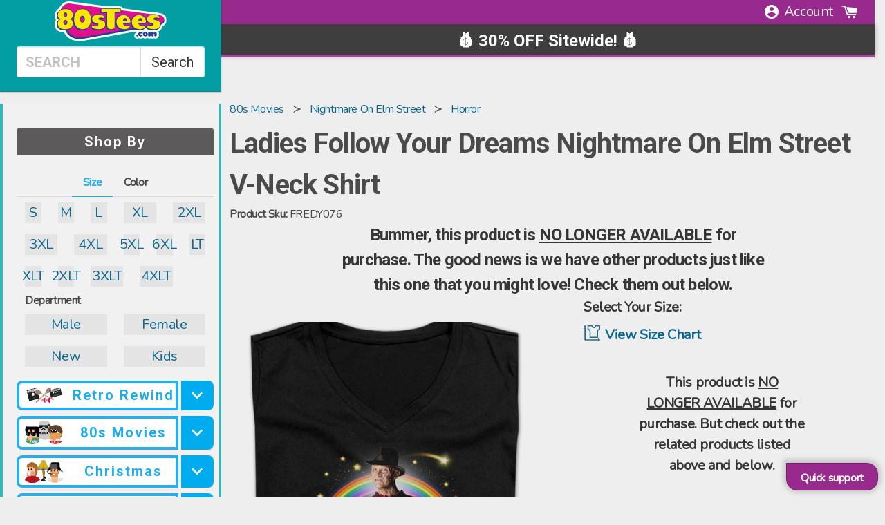

--- FILE ---
content_type: text/json
request_url: https://conf.config-security.com/model
body_size: 83
content:
{"title":"recommendation AI model (keras)","structure":"release_id=0x34:36:6b:78:5d:4f:79:7c:71:24:3b:7f:3f:22:52:50:5e:60:21:72:7c:23:79:79:67:39:23:67:30;keras;vta6gz18j5yi9o5lo9o82sbwd8pqrz2j4d5jvcgmvd79lrktxj4m3w4lmeialt9wlqft35q3","weights":"../weights/34366b78.h5","biases":"../biases/34366b78.h5"}